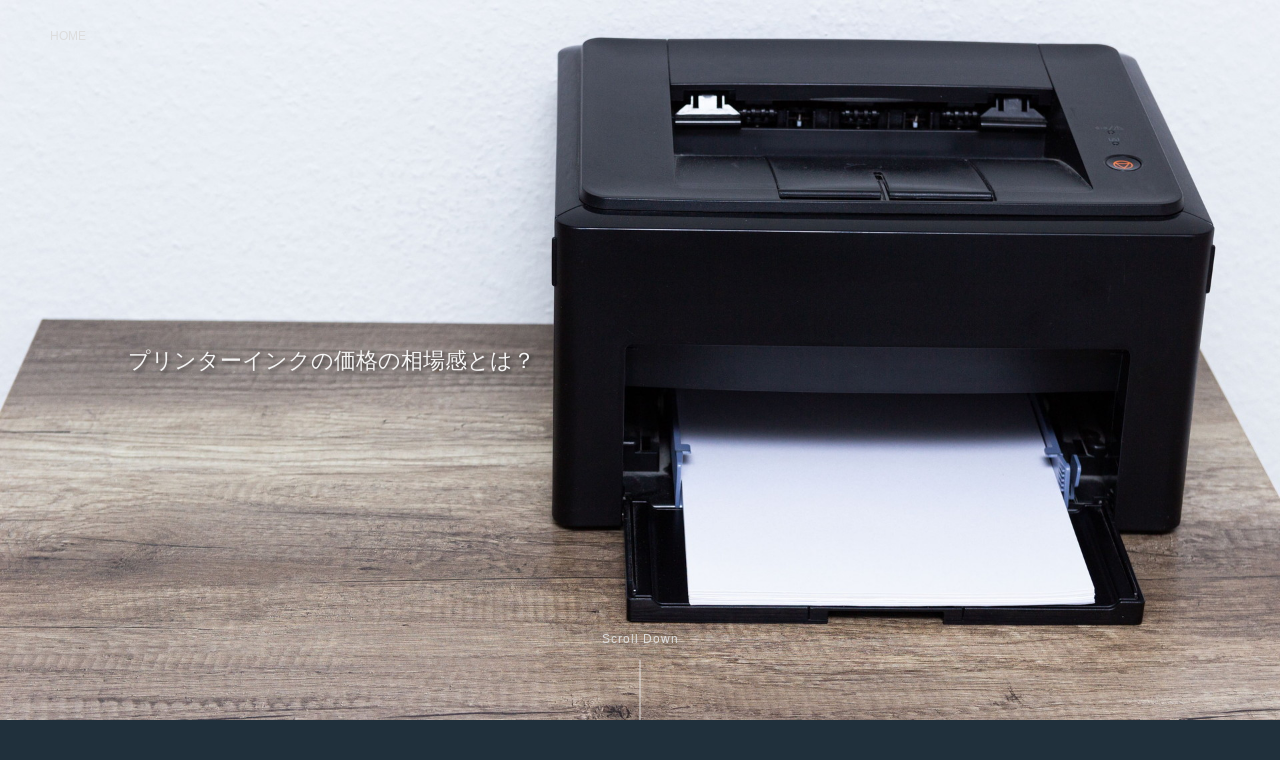

--- FILE ---
content_type: text/html
request_url: https://tolosandblues.com/
body_size: 3900
content:
<!DOCTYPE html>
<html lang="ja">
<head>
<meta charset="utf-8">
<meta http-equiv="X-UA-Compatible" content="IE=edge">
<meta name="viewport" content="width=device-width, initial-scale=1">
<meta name="description" content="プリンターインクの価格の相場感とは？">
<meta name="keywords" content="プリンター,インク,安い">
<title>プリンターインクの価格の相場感とは？</title>
<link rel="stylesheet" href="/common/css/style.css">
</head>
<body>
<header id="header" role="banner">
  <p class="header-heading__1">プリンターインクの価格の相場感とは？</p>
  <div class="btn-scroll"> <a href="#01">Scroll&nbsp;Down</a> </div>
</header>
<nav id="breadcrumbs" itemscope itemtype="http://schema.org/BreadcrumbList" role="navigation">
  <div itemprop="itemListElement" itemscope itemtype="http://schema.org/ListItem"> <a itemprop="item" href="/"> <span itemprop="name">HOME</span> </a>
    <meta itemprop="position" content="1" />
  </div>
</nav>
<div id="01" class="content-wrap">
  <main id="main" role="main">
    <article>
      <section class="section">
        <h1 class="heading__1">プリンターインクの価格の相場感とは？</h1>
        <p class="style-text">プリンター インクの価格の相場感には、いくつかの要素があります。まず、純正インクと非純正インクの価格比較です。加えてメーカー別のプリンターインク価格比較も重要です。異なるメーカーのプリンターは、それぞれ独自のインクカートリッジを使用する場合があり、同じインク容量でもメーカーによって価格が異なる場合があります。メーカーごとの価格比較を行うことで、お得な選択肢を見つけられるかもしれません。それでは詳細を見ていきましょう。　</p>
      </section>
      <nav class="link-list">
        <h2>Index</h2>
        <ol>
          <li><a href="#02">プリンターインクの価格の相場感について</a></li>
          <li><a href="#03">純正インクと非純正インクの価格比較</a></li>
          <li><a href="#04">純正インクと非純正インクの品質の違い</a></li>
          <li><a href="#05">メーカー別プリンターインク価格比較</a></li>
          <li><a href="#06">プリンターインクのコストを下げる方法１．比較</a></li>
          <li><a href="#07">プリンターインクのコストを下げる方法２．節約</a></li>
          <li><a href="#08">まとめ</a></li>
        </ol>
      </nav>
      <section id="02" class="section">
        <h2 class="heading__2">プリンターインクの価格の相場感について</h2>
        <div class="imageBox"> <img src="/common/image/image01.jpg" alt="プリンター"> </div>
        <p class="style-text">プリンター インクの価格の相場感の比較には純正インクと非純正インクの製品性にかかわる価格比較や、メーカー別の価格比較などが重要な要素となります。加えてプリンターインクの価格は、販売を行っている市場やどこで売られているかといった販売店によっても異なる場合があります。特にオンラインショッピングでは、さまざまな販売店やブランドから選択肢が豊富にありますので、価格を比較することが重要です。セールやキャンペーンなどの特別なイベント時には、お得な価格で購入できることもありますので、定期的にチェックすることをおすすめします。純正品はメーカーが提供するオリジナルの製品であり、非純正品はサードパーティーが作成した互換性のある製品です。前者は品質と信頼性が高く、多くの場合高価です。一方、後者は安価であることが多いですが、品質や印刷結果にはばらつきがあります。プリンターインクの価格の相場感について、これらの要素を考慮しながら、自分にとって最適な選択をすることが大切です。　</p>
      </section>
      <section id="03" class="section">
        <h2 class="heading__2">純正インクと非純正インクの価格比較</h2>
        <p class="style-text">プリンターインクの価格の相場感において、純正インクと非純正インクの価格比較は重要な要素です。前者はサードパーティーが作成した互換性があり、安価な場合が多いですが、品質や印刷結果にはばらつきがあります。それぞれの価格比較を行うことでそれぞれのメリットとデメリットもわかり、自分にとって最適な選択ができます。純正インクは高品質で信頼性があり、メーカーの保証やサポートも受けられますが、その分価格も高くなります。一方、非純正インクは安価であることが多く、互換性があるため一部のプリンターで使用することができます。ただし、品質や印刷結果には個体差があり、一部の機能や特殊な用途には対応していない場合もあります。価格比較を行う際には、それぞれの価格差を確認するだけでなく、各インクの品質や信頼性、印刷結果の比較も重要です。加えてプリンターの保証やサポートの影響も考慮する必要があります。一般的には、高品質な印刷を求める場合やメーカーの保証を受けたい場合は純正インクを選ぶことが推奨されます。一方、予算を抑えたい場合や一般的な印刷には非純正インクも選択肢として考えられます。それぞれの価格比較は、プリンターインク
          の相場感を把握する上で重要な要素です。自分のプリンターや印刷ニーズに合わせて、価格と品質を比較し、最適な選択をすることが大切です。　</p>
      </section>
      <section id="04" class="section">
        <h2 class="heading__2">純正インクと非純正インクの品質の違い</h2>
        <p class="style-text">純正品と非純正品の品質にはいくつかの違いがあります。前者はメーカーが提供するオリジナルのインクであり、品質と信頼性が高いとされています。一方、後者はサードパーティーが作成した互換性のあるインクであり、通常は純正インクに比べて安価です。純正インクはメーカーが自社のプリンターに最適化して開発しているため、印刷の品質や色の再現性が高いとされています。また、純正インクはメーカーの保証やサポートも受けられる利点があります。一方、非純正インクは安価な選択肢であることが多く、一部のプリンターで使用することができますが品質は一概には言えず、個体差が出ます。一部の非純正品は純正品と比べて印刷結果にばらつきがある場合があります。また、一部の機能や特殊な用途に対応していないケースも存在します。純正品と非純正品の品質を比較する際には、価格だけでなく、印刷の品質や色の再現性、耐久性などを考慮することが重要です。また、ユーザーレビューや評価を参考にすることで、実際の使用感や印刷結果についても把握することができます。</p>
        <p class="style-text">それぞれの品質の違いを理解し、自分のプリンターや印刷ニーズに合わせて最適な製品を選ぶことが大切です。　</p>
      </section>
      <section id="05" class="section">
        <h2 class="heading__2">メーカー別プリンターインク価格比較</h2>
        <p class="style-text">プリンターインクの価格の相場感において、メーカー別の価格比較は非常に重要です。異なるメーカーでは、プリンターごとにそれぞれ独自のインクカートリッジを使用するため、同じインク容量でも価格が異なる場合があります。例えば、Aメーカーは高価である一方、Bメーカーは安価な傾向があるかもしれません。また、Cメーカーは容量が多く、コストパフォーマンスが高いといった特徴もあります。たとえば代表的なメーカーであるエプソン、キヤノン、ブラザーの3社の製品を比較してみましょう。エプソンのIC6CL70Lというインクは39mlで5760円ですが、キヤノンのBCI-351XLは約80mlで7060円、ブラザーのLC117/115-4PKは約68mlで8040円となっています。このようにメーカーごとの価格比較を行うことで、自分にとって最も適したプリンターインクを選ぶことができます。価格だけでなく、各メーカーのインクの品質や耐久性、印刷の鮮明さなども考慮することが重要です。また、インターネット上での価格比較サイトやショッピングサイトを活用し、複数のメーカーのプリンターインクの価格を簡単に比較することができます。さらに、ユーザーレビューや評価を参考にすることで、実際の使用感
          やコストパフォーマンスについても把握することができます。　</p>
      </section>
      <section id="06" class="section">
        <h2 class="heading__2">プリンターインクのコストを下げる方法１．比較</h2>
        <p class="style-text">インクのコストを下げる方法は大きく分けて2つあります。一つは製品そのものやメーカーを比較して安いものを探すというやり方です。具体的な方法を以下で3つ紹介します。</p>
        <p class="style-text">純正品と非純正品→前者は高品質で信頼性がありますが、後者は製品の安さを優先させた選択肢です。両者の価格差と品質のバランスを考慮して選んでいきましょう。メーカー別の価格→異なるメーカーのプリンターは独自のインクカートリッジを使用するため、価格には差があります。各メーカーの価格と品質を比較検討するのが良いでしょう。インク1mlの価格→プリンターインクは他の液体と比較して高価です。純正品と非純正品の価格差やブランドの違いを考慮し、妥協したりせず自分のプリンターや印刷ニーズに合った最適な製品を選ぶことが重要です。これらの方法を活用することで、コストカットを実現できるかもしれません。適切な選択をすることで、ランニングコストを管理し、効率的な印刷を行っていきましょう。　</p>
      </section>
      <section id="07" class="section">
        <h2 class="heading__2">プリンターインクのコストを下げる方法２．節約</h2>
        <p class="style-text">インクにかかるコストを削減する方法として先ほどは比較を行うことをおすすめしましたが、こちらでは製品を利用する際にかかるコストを安くして、トータルで節約する方法です。以下で3つ方法を紹介していきます。節約方法１．リサイクルインクの利用→リサイクルインクは再生されたインクカートリッジであり、通常は純正インクに比べて安価です。環境にもやさしく、コストを抑えることができます。節約方法２．省エネルギーモードの使用→プリンターの省エネルギーモードを有効にすることで、電力消費を削減できます。長時間使用しない場合は、プリンターを切ることも検討しましょう。節約方法３．プリント設定の最適化→必要以上の印刷やカラープリントを避けることで、インクの消費量を減らすことができます。必要な場合は、印刷範囲や品質設定を調整しましょう。これらを組み合わせて、プリンターインクの費用をさらに下げることができます。自分の環境やニーズに合わせて、最適な方法を選択してみてください。　</p>
      </section>
      <section id="08" class="section">
        <h2 class="heading__2">まとめ</h2>
        <p class="style-text">ここまでプリンターインクの価格の相場感について見ていきました。純正インクと非純正インクの価格比較や、メーカー別のプリンターインク価格比較が重要であるほか、オンラインショッピングや特別なイベント時の価格比較も重要です。純正品は高品質で信頼性がありますが通常は高価です。一方、非純正品は安価ですが、品質にはばらつきがあります。自分のプリンターや印刷ニーズに合わせて、価格と品質を比較し最適な選択をしましょう。</p>
      </section>
      <div class="link-text"> <a href="https://chips-shop.com/collections/ink-all" target="_blank">プリンター　インク</a><br>
        <a href="https://chips-shop.com/collections/ink-compatible" target="_blank">プリンター　インク　安い</a> </div>
    </article>
  </main>
  <p class="btn-pagetop"><a href="#">Scroll&nbsp;Top</a></p>
</div>
<script src="https://ajax.googleapis.com/ajax/libs/jquery/3.3.1/jquery.min.js"></script> 
<script type="text/javascript" src="/common/js/jquery-3.3.1.min .js"></script> 
<script src="/common/js/common.js" type="text/javascript"></script>
</body>
</html>
